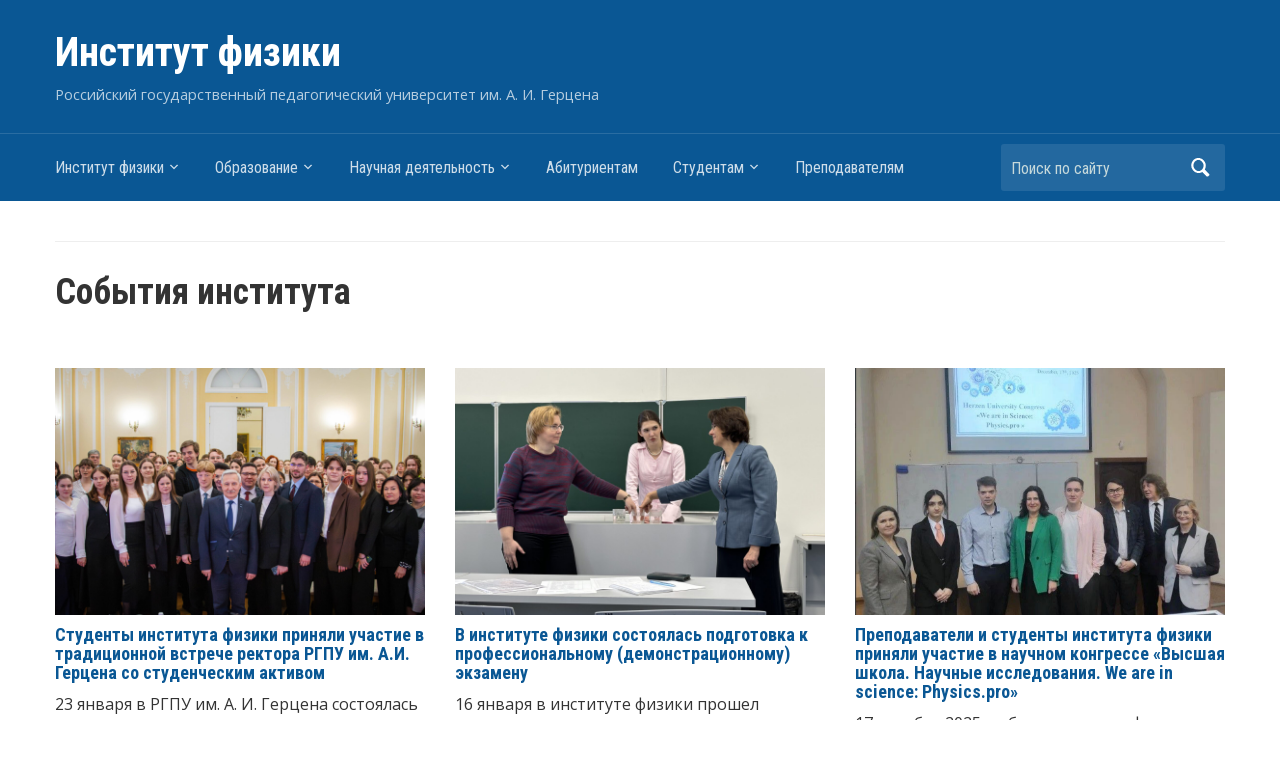

--- FILE ---
content_type: text/html; charset=UTF-8
request_url: https://physics.herzen.spb.ru/
body_size: 16123
content:
<!DOCTYPE html>
<html lang="ru-RU">

<head>
	<meta charset="UTF-8" />
	<meta name="viewport" content="width=device-width, initial-scale=1">

	<link rel="profile" href="http://gmpg.org/xfn/11" />
	<link rel="pingback" href="https://physics.herzen.spb.ru/xmlrpc.php" />

	<title>Институт физики &#8212; Российский государственный педагогический университет им. А. И. Герцена</title>
<meta name='robots' content='max-image-preview:large' />
<link rel='dns-prefetch' href='//fonts.googleapis.com' />
<link rel='dns-prefetch' href='//use.fontawesome.com' />
<link rel='dns-prefetch' href='//s.w.org' />
<link rel="alternate" type="application/rss+xml" title="Институт физики &raquo; Лента" href="https://physics.herzen.spb.ru/feed/" />
<link rel="alternate" type="application/rss+xml" title="Институт физики &raquo; Лента комментариев" href="https://physics.herzen.spb.ru/comments/feed/" />
<script type="text/javascript">
window._wpemojiSettings = {"baseUrl":"https:\/\/s.w.org\/images\/core\/emoji\/13.1.0\/72x72\/","ext":".png","svgUrl":"https:\/\/s.w.org\/images\/core\/emoji\/13.1.0\/svg\/","svgExt":".svg","source":{"concatemoji":"https:\/\/physics.herzen.spb.ru\/wp-includes\/js\/wp-emoji-release.min.js?ver=5.9.12"}};
/*! This file is auto-generated */
!function(e,a,t){var n,r,o,i=a.createElement("canvas"),p=i.getContext&&i.getContext("2d");function s(e,t){var a=String.fromCharCode;p.clearRect(0,0,i.width,i.height),p.fillText(a.apply(this,e),0,0);e=i.toDataURL();return p.clearRect(0,0,i.width,i.height),p.fillText(a.apply(this,t),0,0),e===i.toDataURL()}function c(e){var t=a.createElement("script");t.src=e,t.defer=t.type="text/javascript",a.getElementsByTagName("head")[0].appendChild(t)}for(o=Array("flag","emoji"),t.supports={everything:!0,everythingExceptFlag:!0},r=0;r<o.length;r++)t.supports[o[r]]=function(e){if(!p||!p.fillText)return!1;switch(p.textBaseline="top",p.font="600 32px Arial",e){case"flag":return s([127987,65039,8205,9895,65039],[127987,65039,8203,9895,65039])?!1:!s([55356,56826,55356,56819],[55356,56826,8203,55356,56819])&&!s([55356,57332,56128,56423,56128,56418,56128,56421,56128,56430,56128,56423,56128,56447],[55356,57332,8203,56128,56423,8203,56128,56418,8203,56128,56421,8203,56128,56430,8203,56128,56423,8203,56128,56447]);case"emoji":return!s([10084,65039,8205,55357,56613],[10084,65039,8203,55357,56613])}return!1}(o[r]),t.supports.everything=t.supports.everything&&t.supports[o[r]],"flag"!==o[r]&&(t.supports.everythingExceptFlag=t.supports.everythingExceptFlag&&t.supports[o[r]]);t.supports.everythingExceptFlag=t.supports.everythingExceptFlag&&!t.supports.flag,t.DOMReady=!1,t.readyCallback=function(){t.DOMReady=!0},t.supports.everything||(n=function(){t.readyCallback()},a.addEventListener?(a.addEventListener("DOMContentLoaded",n,!1),e.addEventListener("load",n,!1)):(e.attachEvent("onload",n),a.attachEvent("onreadystatechange",function(){"complete"===a.readyState&&t.readyCallback()})),(n=t.source||{}).concatemoji?c(n.concatemoji):n.wpemoji&&n.twemoji&&(c(n.twemoji),c(n.wpemoji)))}(window,document,window._wpemojiSettings);
</script>
<style type="text/css">
img.wp-smiley,
img.emoji {
	display: inline !important;
	border: none !important;
	box-shadow: none !important;
	height: 1em !important;
	width: 1em !important;
	margin: 0 0.07em !important;
	vertical-align: -0.1em !important;
	background: none !important;
	padding: 0 !important;
}
</style>
	<link rel='stylesheet' id='pt-cv-public-style-css'  href='https://physics.herzen.spb.ru/wp-content/plugins/content-views-query-and-display-post-page/public/assets/css/cv.css?ver=4.2.1' type='text/css' media='all' />
<link rel='stylesheet' id='wp-block-library-css'  href='https://physics.herzen.spb.ru/wp-includes/css/dist/block-library/style.min.css?ver=5.9.12' type='text/css' media='all' />
<link rel='stylesheet' id='wpzoom-social-icons-block-style-css'  href='https://physics.herzen.spb.ru/wp-content/plugins/social-icons-widget-by-wpzoom/block/dist/style-wpzoom-social-icons.css?ver=4.3.4' type='text/css' media='all' />
<style id='pdfemb-pdf-embedder-viewer-style-inline-css' type='text/css'>
.wp-block-pdfemb-pdf-embedder-viewer{max-width:none}

</style>
<style id='global-styles-inline-css' type='text/css'>
body{--wp--preset--color--black: #000000;--wp--preset--color--cyan-bluish-gray: #abb8c3;--wp--preset--color--white: #ffffff;--wp--preset--color--pale-pink: #f78da7;--wp--preset--color--vivid-red: #cf2e2e;--wp--preset--color--luminous-vivid-orange: #ff6900;--wp--preset--color--luminous-vivid-amber: #fcb900;--wp--preset--color--light-green-cyan: #7bdcb5;--wp--preset--color--vivid-green-cyan: #00d084;--wp--preset--color--pale-cyan-blue: #8ed1fc;--wp--preset--color--vivid-cyan-blue: #0693e3;--wp--preset--color--vivid-purple: #9b51e0;--wp--preset--gradient--vivid-cyan-blue-to-vivid-purple: linear-gradient(135deg,rgba(6,147,227,1) 0%,rgb(155,81,224) 100%);--wp--preset--gradient--light-green-cyan-to-vivid-green-cyan: linear-gradient(135deg,rgb(122,220,180) 0%,rgb(0,208,130) 100%);--wp--preset--gradient--luminous-vivid-amber-to-luminous-vivid-orange: linear-gradient(135deg,rgba(252,185,0,1) 0%,rgba(255,105,0,1) 100%);--wp--preset--gradient--luminous-vivid-orange-to-vivid-red: linear-gradient(135deg,rgba(255,105,0,1) 0%,rgb(207,46,46) 100%);--wp--preset--gradient--very-light-gray-to-cyan-bluish-gray: linear-gradient(135deg,rgb(238,238,238) 0%,rgb(169,184,195) 100%);--wp--preset--gradient--cool-to-warm-spectrum: linear-gradient(135deg,rgb(74,234,220) 0%,rgb(151,120,209) 20%,rgb(207,42,186) 40%,rgb(238,44,130) 60%,rgb(251,105,98) 80%,rgb(254,248,76) 100%);--wp--preset--gradient--blush-light-purple: linear-gradient(135deg,rgb(255,206,236) 0%,rgb(152,150,240) 100%);--wp--preset--gradient--blush-bordeaux: linear-gradient(135deg,rgb(254,205,165) 0%,rgb(254,45,45) 50%,rgb(107,0,62) 100%);--wp--preset--gradient--luminous-dusk: linear-gradient(135deg,rgb(255,203,112) 0%,rgb(199,81,192) 50%,rgb(65,88,208) 100%);--wp--preset--gradient--pale-ocean: linear-gradient(135deg,rgb(255,245,203) 0%,rgb(182,227,212) 50%,rgb(51,167,181) 100%);--wp--preset--gradient--electric-grass: linear-gradient(135deg,rgb(202,248,128) 0%,rgb(113,206,126) 100%);--wp--preset--gradient--midnight: linear-gradient(135deg,rgb(2,3,129) 0%,rgb(40,116,252) 100%);--wp--preset--duotone--dark-grayscale: url('#wp-duotone-dark-grayscale');--wp--preset--duotone--grayscale: url('#wp-duotone-grayscale');--wp--preset--duotone--purple-yellow: url('#wp-duotone-purple-yellow');--wp--preset--duotone--blue-red: url('#wp-duotone-blue-red');--wp--preset--duotone--midnight: url('#wp-duotone-midnight');--wp--preset--duotone--magenta-yellow: url('#wp-duotone-magenta-yellow');--wp--preset--duotone--purple-green: url('#wp-duotone-purple-green');--wp--preset--duotone--blue-orange: url('#wp-duotone-blue-orange');--wp--preset--font-size--small: 13px;--wp--preset--font-size--medium: 20px;--wp--preset--font-size--large: 36px;--wp--preset--font-size--x-large: 42px;}.has-black-color{color: var(--wp--preset--color--black) !important;}.has-cyan-bluish-gray-color{color: var(--wp--preset--color--cyan-bluish-gray) !important;}.has-white-color{color: var(--wp--preset--color--white) !important;}.has-pale-pink-color{color: var(--wp--preset--color--pale-pink) !important;}.has-vivid-red-color{color: var(--wp--preset--color--vivid-red) !important;}.has-luminous-vivid-orange-color{color: var(--wp--preset--color--luminous-vivid-orange) !important;}.has-luminous-vivid-amber-color{color: var(--wp--preset--color--luminous-vivid-amber) !important;}.has-light-green-cyan-color{color: var(--wp--preset--color--light-green-cyan) !important;}.has-vivid-green-cyan-color{color: var(--wp--preset--color--vivid-green-cyan) !important;}.has-pale-cyan-blue-color{color: var(--wp--preset--color--pale-cyan-blue) !important;}.has-vivid-cyan-blue-color{color: var(--wp--preset--color--vivid-cyan-blue) !important;}.has-vivid-purple-color{color: var(--wp--preset--color--vivid-purple) !important;}.has-black-background-color{background-color: var(--wp--preset--color--black) !important;}.has-cyan-bluish-gray-background-color{background-color: var(--wp--preset--color--cyan-bluish-gray) !important;}.has-white-background-color{background-color: var(--wp--preset--color--white) !important;}.has-pale-pink-background-color{background-color: var(--wp--preset--color--pale-pink) !important;}.has-vivid-red-background-color{background-color: var(--wp--preset--color--vivid-red) !important;}.has-luminous-vivid-orange-background-color{background-color: var(--wp--preset--color--luminous-vivid-orange) !important;}.has-luminous-vivid-amber-background-color{background-color: var(--wp--preset--color--luminous-vivid-amber) !important;}.has-light-green-cyan-background-color{background-color: var(--wp--preset--color--light-green-cyan) !important;}.has-vivid-green-cyan-background-color{background-color: var(--wp--preset--color--vivid-green-cyan) !important;}.has-pale-cyan-blue-background-color{background-color: var(--wp--preset--color--pale-cyan-blue) !important;}.has-vivid-cyan-blue-background-color{background-color: var(--wp--preset--color--vivid-cyan-blue) !important;}.has-vivid-purple-background-color{background-color: var(--wp--preset--color--vivid-purple) !important;}.has-black-border-color{border-color: var(--wp--preset--color--black) !important;}.has-cyan-bluish-gray-border-color{border-color: var(--wp--preset--color--cyan-bluish-gray) !important;}.has-white-border-color{border-color: var(--wp--preset--color--white) !important;}.has-pale-pink-border-color{border-color: var(--wp--preset--color--pale-pink) !important;}.has-vivid-red-border-color{border-color: var(--wp--preset--color--vivid-red) !important;}.has-luminous-vivid-orange-border-color{border-color: var(--wp--preset--color--luminous-vivid-orange) !important;}.has-luminous-vivid-amber-border-color{border-color: var(--wp--preset--color--luminous-vivid-amber) !important;}.has-light-green-cyan-border-color{border-color: var(--wp--preset--color--light-green-cyan) !important;}.has-vivid-green-cyan-border-color{border-color: var(--wp--preset--color--vivid-green-cyan) !important;}.has-pale-cyan-blue-border-color{border-color: var(--wp--preset--color--pale-cyan-blue) !important;}.has-vivid-cyan-blue-border-color{border-color: var(--wp--preset--color--vivid-cyan-blue) !important;}.has-vivid-purple-border-color{border-color: var(--wp--preset--color--vivid-purple) !important;}.has-vivid-cyan-blue-to-vivid-purple-gradient-background{background: var(--wp--preset--gradient--vivid-cyan-blue-to-vivid-purple) !important;}.has-light-green-cyan-to-vivid-green-cyan-gradient-background{background: var(--wp--preset--gradient--light-green-cyan-to-vivid-green-cyan) !important;}.has-luminous-vivid-amber-to-luminous-vivid-orange-gradient-background{background: var(--wp--preset--gradient--luminous-vivid-amber-to-luminous-vivid-orange) !important;}.has-luminous-vivid-orange-to-vivid-red-gradient-background{background: var(--wp--preset--gradient--luminous-vivid-orange-to-vivid-red) !important;}.has-very-light-gray-to-cyan-bluish-gray-gradient-background{background: var(--wp--preset--gradient--very-light-gray-to-cyan-bluish-gray) !important;}.has-cool-to-warm-spectrum-gradient-background{background: var(--wp--preset--gradient--cool-to-warm-spectrum) !important;}.has-blush-light-purple-gradient-background{background: var(--wp--preset--gradient--blush-light-purple) !important;}.has-blush-bordeaux-gradient-background{background: var(--wp--preset--gradient--blush-bordeaux) !important;}.has-luminous-dusk-gradient-background{background: var(--wp--preset--gradient--luminous-dusk) !important;}.has-pale-ocean-gradient-background{background: var(--wp--preset--gradient--pale-ocean) !important;}.has-electric-grass-gradient-background{background: var(--wp--preset--gradient--electric-grass) !important;}.has-midnight-gradient-background{background: var(--wp--preset--gradient--midnight) !important;}.has-small-font-size{font-size: var(--wp--preset--font-size--small) !important;}.has-medium-font-size{font-size: var(--wp--preset--font-size--medium) !important;}.has-large-font-size{font-size: var(--wp--preset--font-size--large) !important;}.has-x-large-font-size{font-size: var(--wp--preset--font-size--x-large) !important;}
</style>
<link rel='stylesheet' id='fancybox-for-wp-css'  href='https://physics.herzen.spb.ru/wp-content/plugins/fancybox-for-wordpress/assets/css/fancybox.css?ver=1.3.4' type='text/css' media='all' />
<link rel='stylesheet' id='academica-style-css'  href='https://physics.herzen.spb.ru/wp-content/themes/academica/style.css?ver=5.9.12' type='text/css' media='all' />
<link rel='stylesheet' id='academica-style-mobile-css'  href='https://physics.herzen.spb.ru/wp-content/themes/academica/media-queries.css?ver=1.0' type='text/css' media='all' />
<link rel='stylesheet' id='academica-google-font-default-css'  href='//fonts.googleapis.com/css?family=Open+Sans%3A400%2C700%7CRoboto+Condensed%3A400%2C700&#038;subset=latin%2Ccyrillic-ext%2Cgreek-ext&#038;display=swap&#038;ver=5.9.12' type='text/css' media='all' />
<link rel='stylesheet' id='dashicons-css'  href='https://physics.herzen.spb.ru/wp-includes/css/dashicons.min.css?ver=5.9.12' type='text/css' media='all' />
<link rel='stylesheet' id='wpzoom-social-icons-socicon-css'  href='https://physics.herzen.spb.ru/wp-content/plugins/social-icons-widget-by-wpzoom/assets/css/wpzoom-socicon.css?ver=1732995341' type='text/css' media='all' />
<link rel='stylesheet' id='wpzoom-social-icons-genericons-css'  href='https://physics.herzen.spb.ru/wp-content/plugins/social-icons-widget-by-wpzoom/assets/css/genericons.css?ver=1732995341' type='text/css' media='all' />
<link rel='stylesheet' id='wpzoom-social-icons-academicons-css'  href='https://physics.herzen.spb.ru/wp-content/plugins/social-icons-widget-by-wpzoom/assets/css/academicons.min.css?ver=1732995341' type='text/css' media='all' />
<link rel='stylesheet' id='wpzoom-social-icons-font-awesome-3-css'  href='https://physics.herzen.spb.ru/wp-content/plugins/social-icons-widget-by-wpzoom/assets/css/font-awesome-3.min.css?ver=1732995341' type='text/css' media='all' />
<link rel='stylesheet' id='wpzoom-social-icons-styles-css'  href='https://physics.herzen.spb.ru/wp-content/plugins/social-icons-widget-by-wpzoom/assets/css/wpzoom-social-icons-styles.css?ver=1732995341' type='text/css' media='all' />
<link rel='stylesheet' id='bfa-font-awesome-css'  href='https://use.fontawesome.com/releases/v5.15.4/css/all.css?ver=2.0.3' type='text/css' media='all' />
<link rel='stylesheet' id='bfa-font-awesome-v4-shim-css'  href='https://use.fontawesome.com/releases/v5.15.4/css/v4-shims.css?ver=2.0.3' type='text/css' media='all' />
<style id='bfa-font-awesome-v4-shim-inline-css' type='text/css'>

			@font-face {
				font-family: 'FontAwesome';
				src: url('https://use.fontawesome.com/releases/v5.15.4/webfonts/fa-brands-400.eot'),
				url('https://use.fontawesome.com/releases/v5.15.4/webfonts/fa-brands-400.eot?#iefix') format('embedded-opentype'),
				url('https://use.fontawesome.com/releases/v5.15.4/webfonts/fa-brands-400.woff2') format('woff2'),
				url('https://use.fontawesome.com/releases/v5.15.4/webfonts/fa-brands-400.woff') format('woff'),
				url('https://use.fontawesome.com/releases/v5.15.4/webfonts/fa-brands-400.ttf') format('truetype'),
				url('https://use.fontawesome.com/releases/v5.15.4/webfonts/fa-brands-400.svg#fontawesome') format('svg');
			}

			@font-face {
				font-family: 'FontAwesome';
				src: url('https://use.fontawesome.com/releases/v5.15.4/webfonts/fa-solid-900.eot'),
				url('https://use.fontawesome.com/releases/v5.15.4/webfonts/fa-solid-900.eot?#iefix') format('embedded-opentype'),
				url('https://use.fontawesome.com/releases/v5.15.4/webfonts/fa-solid-900.woff2') format('woff2'),
				url('https://use.fontawesome.com/releases/v5.15.4/webfonts/fa-solid-900.woff') format('woff'),
				url('https://use.fontawesome.com/releases/v5.15.4/webfonts/fa-solid-900.ttf') format('truetype'),
				url('https://use.fontawesome.com/releases/v5.15.4/webfonts/fa-solid-900.svg#fontawesome') format('svg');
			}

			@font-face {
				font-family: 'FontAwesome';
				src: url('https://use.fontawesome.com/releases/v5.15.4/webfonts/fa-regular-400.eot'),
				url('https://use.fontawesome.com/releases/v5.15.4/webfonts/fa-regular-400.eot?#iefix') format('embedded-opentype'),
				url('https://use.fontawesome.com/releases/v5.15.4/webfonts/fa-regular-400.woff2') format('woff2'),
				url('https://use.fontawesome.com/releases/v5.15.4/webfonts/fa-regular-400.woff') format('woff'),
				url('https://use.fontawesome.com/releases/v5.15.4/webfonts/fa-regular-400.ttf') format('truetype'),
				url('https://use.fontawesome.com/releases/v5.15.4/webfonts/fa-regular-400.svg#fontawesome') format('svg');
				unicode-range: U+F004-F005,U+F007,U+F017,U+F022,U+F024,U+F02E,U+F03E,U+F044,U+F057-F059,U+F06E,U+F070,U+F075,U+F07B-F07C,U+F080,U+F086,U+F089,U+F094,U+F09D,U+F0A0,U+F0A4-F0A7,U+F0C5,U+F0C7-F0C8,U+F0E0,U+F0EB,U+F0F3,U+F0F8,U+F0FE,U+F111,U+F118-F11A,U+F11C,U+F133,U+F144,U+F146,U+F14A,U+F14D-F14E,U+F150-F152,U+F15B-F15C,U+F164-F165,U+F185-F186,U+F191-F192,U+F1AD,U+F1C1-F1C9,U+F1CD,U+F1D8,U+F1E3,U+F1EA,U+F1F6,U+F1F9,U+F20A,U+F247-F249,U+F24D,U+F254-F25B,U+F25D,U+F267,U+F271-F274,U+F279,U+F28B,U+F28D,U+F2B5-F2B6,U+F2B9,U+F2BB,U+F2BD,U+F2C1-F2C2,U+F2D0,U+F2D2,U+F2DC,U+F2ED,U+F328,U+F358-F35B,U+F3A5,U+F3D1,U+F410,U+F4AD;
			}
		
</style>
<link rel='preload' as='font'  id='wpzoom-social-icons-font-academicons-woff2-css'  href='https://physics.herzen.spb.ru/wp-content/plugins/social-icons-widget-by-wpzoom/assets/font/academicons.woff2?v=1.9.2'  type='font/woff2' crossorigin />
<link rel='preload' as='font'  id='wpzoom-social-icons-font-fontawesome-3-woff2-css'  href='https://physics.herzen.spb.ru/wp-content/plugins/social-icons-widget-by-wpzoom/assets/font/fontawesome-webfont.woff2?v=4.7.0'  type='font/woff2' crossorigin />
<link rel='preload' as='font'  id='wpzoom-social-icons-font-genericons-woff-css'  href='https://physics.herzen.spb.ru/wp-content/plugins/social-icons-widget-by-wpzoom/assets/font/Genericons.woff'  type='font/woff' crossorigin />
<link rel='preload' as='font'  id='wpzoom-social-icons-font-socicon-woff2-css'  href='https://physics.herzen.spb.ru/wp-content/plugins/social-icons-widget-by-wpzoom/assets/font/socicon.woff2?v=4.3.4'  type='font/woff2' crossorigin />
<script type='text/javascript' src='https://physics.herzen.spb.ru/wp-includes/js/jquery/jquery.min.js?ver=3.6.0' id='jquery-core-js'></script>
<script type='text/javascript' src='https://physics.herzen.spb.ru/wp-includes/js/jquery/jquery-migrate.min.js?ver=3.3.2' id='jquery-migrate-js'></script>
<script type='text/javascript' src='https://physics.herzen.spb.ru/wp-content/plugins/fancybox-for-wordpress/assets/js/purify.min.js?ver=1.3.4' id='purify-js'></script>
<script type='text/javascript' src='https://physics.herzen.spb.ru/wp-content/plugins/fancybox-for-wordpress/assets/js/jquery.fancybox.js?ver=1.3.4' id='fancybox-for-wp-js'></script>
<link rel="https://api.w.org/" href="https://physics.herzen.spb.ru/wp-json/" /><link rel="alternate" type="application/json" href="https://physics.herzen.spb.ru/wp-json/wp/v2/pages/51" /><link rel="EditURI" type="application/rsd+xml" title="RSD" href="https://physics.herzen.spb.ru/xmlrpc.php?rsd" />
<link rel="wlwmanifest" type="application/wlwmanifest+xml" href="https://physics.herzen.spb.ru/wp-includes/wlwmanifest.xml" /> 
<meta name="generator" content="WordPress 5.9.12" />
<link rel="canonical" href="https://physics.herzen.spb.ru/" />
<link rel='shortlink' href='https://physics.herzen.spb.ru/' />
<link rel="alternate" type="application/json+oembed" href="https://physics.herzen.spb.ru/wp-json/oembed/1.0/embed?url=https%3A%2F%2Fphysics.herzen.spb.ru%2F" />
<link rel="alternate" type="text/xml+oembed" href="https://physics.herzen.spb.ru/wp-json/oembed/1.0/embed?url=https%3A%2F%2Fphysics.herzen.spb.ru%2F&#038;format=xml" />

<!-- Fancybox for WordPress v3.3.7 -->
<style type="text/css">
	.fancybox-slide--image .fancybox-content{background-color: #FFFFFF}div.fancybox-caption{display:none !important;}
	
	img.fancybox-image{border-width:10px;border-color:#FFFFFF;border-style:solid;}
	div.fancybox-bg{background-color:rgba(102,102,102,0.3);opacity:1 !important;}div.fancybox-content{border-color:#FFFFFF}
	div#fancybox-title{background-color:#FFFFFF}
	div.fancybox-content{background-color:#FFFFFF}
	div#fancybox-title-inside{color:#333333}
	
	
	
	div.fancybox-caption p.caption-title{display:inline-block}
	div.fancybox-caption p.caption-title{font-size:14px}
	div.fancybox-caption p.caption-title{color:#333333}
	div.fancybox-caption {color:#333333}div.fancybox-caption p.caption-title {background:#fff; width:auto;padding:10px 30px;}div.fancybox-content p.caption-title{color:#333333;margin: 0;padding: 5px 0;}body.fancybox-active .fancybox-container .fancybox-stage .fancybox-content .fancybox-close-small{display:block;}
</style><script type="text/javascript">
	jQuery(function () {

		var mobileOnly = false;
		
		if (mobileOnly) {
			return;
		}

		jQuery.fn.getTitle = function () { // Copy the title of every IMG tag and add it to its parent A so that fancybox can show titles
			var arr = jQuery("a[data-fancybox]");jQuery.each(arr, function() {var title = jQuery(this).children("img").attr("title") || '';var figCaptionHtml = jQuery(this).next("figcaption").html() || '';var processedCaption = figCaptionHtml;if (figCaptionHtml.length && typeof DOMPurify === 'function') {processedCaption = DOMPurify.sanitize(figCaptionHtml, {USE_PROFILES: {html: true}});} else if (figCaptionHtml.length) {processedCaption = jQuery("<div>").text(figCaptionHtml).html();}var newTitle = title;if (processedCaption.length) {newTitle = title.length ? title + " " + processedCaption : processedCaption;}if (newTitle.length) {jQuery(this).attr("title", newTitle);}});		}

		// Supported file extensions

				var thumbnails = jQuery("a:has(img)").not(".nolightbox").not('.envira-gallery-link').not('.ngg-simplelightbox').filter(function () {
			return /\.(jpe?g|png|gif|mp4|webp|bmp|pdf)(\?[^/]*)*$/i.test(jQuery(this).attr('href'))
		});
		

		// Add data-type iframe for links that are not images or videos.
		var iframeLinks = jQuery('.fancyboxforwp').filter(function () {
			return !/\.(jpe?g|png|gif|mp4|webp|bmp|pdf)(\?[^/]*)*$/i.test(jQuery(this).attr('href'))
		}).filter(function () {
			return !/vimeo|youtube/i.test(jQuery(this).attr('href'))
		});
		iframeLinks.attr({"data-type": "iframe"}).getTitle();

				// Gallery All
		thumbnails.addClass("fancyboxforwp").attr("data-fancybox", "gallery").getTitle();
		iframeLinks.attr({"data-fancybox": "gallery"}).getTitle();

		// Gallery type NONE
		
		// Call fancybox and apply it on any link with a rel atribute that starts with "fancybox", with the options set on the admin panel
		jQuery("a.fancyboxforwp").fancyboxforwp({
			loop: false,
			smallBtn: true,
			zoomOpacity: "auto",
			animationEffect: "fade",
			animationDuration: 500,
			transitionEffect: "fade",
			transitionDuration: "300",
			overlayShow: true,
			overlayOpacity: "0.3",
			titleShow: true,
			titlePosition: "inside",
			keyboard: true,
			showCloseButton: true,
			arrows: true,
			clickContent:false,
			clickSlide: "close",
			mobile: {
				clickContent: function (current, event) {
					return current.type === "image" ? "toggleControls" : false;
				},
				clickSlide: function (current, event) {
					return current.type === "image" ? "close" : "close";
				},
			},
			wheel: false,
			toolbar: true,
			preventCaptionOverlap: true,
			onInit: function() { },			onDeactivate
	: function() { },		beforeClose: function() { },			afterShow: function(instance) { jQuery( ".fancybox-image" ).on("click", function( ){ ( instance.isScaledDown() ) ? instance.scaleToActual() : instance.scaleToFit() }) },				afterClose: function() { },					caption : function( instance, item ) {var title = "";if("undefined" != typeof jQuery(this).context ){var title = jQuery(this).context.title;} else { var title = ("undefined" != typeof jQuery(this).attr("title")) ? jQuery(this).attr("title") : false;}var caption = jQuery(this).data('caption') || '';if ( item.type === 'image' && title.length ) {caption = (caption.length ? caption + '<br />' : '') + '<p class="caption-title">'+jQuery("<div>").text(title).html()+'</p>' ;}if (typeof DOMPurify === "function" && caption.length) { return DOMPurify.sanitize(caption, {USE_PROFILES: {html: true}}); } else { return jQuery("<div>").text(caption).html(); }},
		afterLoad : function( instance, current ) {var captionContent = current.opts.caption || '';var sanitizedCaptionString = '';if (typeof DOMPurify === 'function' && captionContent.length) {sanitizedCaptionString = DOMPurify.sanitize(captionContent, {USE_PROFILES: {html: true}});} else if (captionContent.length) { sanitizedCaptionString = jQuery("<div>").text(captionContent).html();}if (sanitizedCaptionString.length) { current.$content.append(jQuery('<div class=\"fancybox-custom-caption inside-caption\" style=\" position: absolute;left:0;right:0;color:#000;margin:0 auto;bottom:0;text-align:center;background-color:#FFFFFF \"></div>').html(sanitizedCaptionString)); }},
			})
		;

			})
</script>
<!-- END Fancybox for WordPress -->
<!-- Analytics by WP Statistics v14.11.4 - https://wp-statistics.com -->
<link rel="icon" href="https://physics.herzen.spb.ru/wp-content/uploads/2022/02/cropped-logo_herzen_favicon-32x32.jpg" sizes="32x32" />
<link rel="icon" href="https://physics.herzen.spb.ru/wp-content/uploads/2022/02/cropped-logo_herzen_favicon-192x192.jpg" sizes="192x192" />
<link rel="apple-touch-icon" href="https://physics.herzen.spb.ru/wp-content/uploads/2022/02/cropped-logo_herzen_favicon-180x180.jpg" />
<meta name="msapplication-TileImage" content="https://physics.herzen.spb.ru/wp-content/uploads/2022/02/cropped-logo_herzen_favicon-270x270.jpg" />
		<style type="text/css" id="wp-custom-css">
			/*
@font-face {
    font-family: 'Roboto Condensed';
    font-style: normal;
    font-weight: 400;
    src: local('Roboto Condensed'),
			url(https://physics.herzen.spb.ru/wp-content/fonts/roboto-condenced.ttf) format('truetype');
}

@font-face {
  font-family: 'Roboto Condensed';
  font-style: normal;
  font-weight: 700;
  src: local('Roboto Condensed Bold'), url(https://physics.herzen.spb.ru/wp-content/fonts/roboto-condenced-bold.ttf) format('truetype');
}
*/
table { 
    width: 100%; 
    border: 1px solid lightgray; 
	  border-collapse: collapse;   }
th { 
    text-align: left; 
    background: #eee;
    padding: 5px; 
	  border: 1px solid lightgray;
	 font-family: "Roboto Condensed", sans-serif;
   }
td { 
    padding: 5px;
	  border: 1px solid lightgray; 
   }
.navi_block {
	  float: left;
	  padding:10px;
	  width:100%;
	  height:100%;
    border: 2px solid #eee;
	  border-radius: 5px;
	  /*color:#333;*/
	  font-family:'Roboto Condensed', sans-serif;
	  transition: 0.3s linear;
} 
.navi_block:hover {
    border: 2px solid #eee;
	  border-radius: 5px;
	  background: #fafafa;
	  /* color:#333; */
}
.navi_block_text {
	  color:#333;	  
}
.sb_block {
	  padding:10px;
	  width:100%;
	  height:100%;
    border: 1px solid #eee;
	  border-radius: 3px;	
	  background: #eee;
} 
.su_spoiler_title{
	font-family:'Roboto Condensed',sans-serif;
	font-size:18pt;
}
.pt-cv-wrapper .btn{
	display:none;
}		</style>
		
</head>

<body class="home page-template page-template-template-full-width page-template-template-full-width-php page page-id-51 column-double">

    <svg xmlns="http://www.w3.org/2000/svg" viewBox="0 0 0 0" width="0" height="0" focusable="false" role="none" style="visibility: hidden; position: absolute; left: -9999px; overflow: hidden;" ><defs><filter id="wp-duotone-dark-grayscale"><feColorMatrix color-interpolation-filters="sRGB" type="matrix" values=" .299 .587 .114 0 0 .299 .587 .114 0 0 .299 .587 .114 0 0 .299 .587 .114 0 0 " /><feComponentTransfer color-interpolation-filters="sRGB" ><feFuncR type="table" tableValues="0 0.49803921568627" /><feFuncG type="table" tableValues="0 0.49803921568627" /><feFuncB type="table" tableValues="0 0.49803921568627" /><feFuncA type="table" tableValues="1 1" /></feComponentTransfer><feComposite in2="SourceGraphic" operator="in" /></filter></defs></svg><svg xmlns="http://www.w3.org/2000/svg" viewBox="0 0 0 0" width="0" height="0" focusable="false" role="none" style="visibility: hidden; position: absolute; left: -9999px; overflow: hidden;" ><defs><filter id="wp-duotone-grayscale"><feColorMatrix color-interpolation-filters="sRGB" type="matrix" values=" .299 .587 .114 0 0 .299 .587 .114 0 0 .299 .587 .114 0 0 .299 .587 .114 0 0 " /><feComponentTransfer color-interpolation-filters="sRGB" ><feFuncR type="table" tableValues="0 1" /><feFuncG type="table" tableValues="0 1" /><feFuncB type="table" tableValues="0 1" /><feFuncA type="table" tableValues="1 1" /></feComponentTransfer><feComposite in2="SourceGraphic" operator="in" /></filter></defs></svg><svg xmlns="http://www.w3.org/2000/svg" viewBox="0 0 0 0" width="0" height="0" focusable="false" role="none" style="visibility: hidden; position: absolute; left: -9999px; overflow: hidden;" ><defs><filter id="wp-duotone-purple-yellow"><feColorMatrix color-interpolation-filters="sRGB" type="matrix" values=" .299 .587 .114 0 0 .299 .587 .114 0 0 .299 .587 .114 0 0 .299 .587 .114 0 0 " /><feComponentTransfer color-interpolation-filters="sRGB" ><feFuncR type="table" tableValues="0.54901960784314 0.98823529411765" /><feFuncG type="table" tableValues="0 1" /><feFuncB type="table" tableValues="0.71764705882353 0.25490196078431" /><feFuncA type="table" tableValues="1 1" /></feComponentTransfer><feComposite in2="SourceGraphic" operator="in" /></filter></defs></svg><svg xmlns="http://www.w3.org/2000/svg" viewBox="0 0 0 0" width="0" height="0" focusable="false" role="none" style="visibility: hidden; position: absolute; left: -9999px; overflow: hidden;" ><defs><filter id="wp-duotone-blue-red"><feColorMatrix color-interpolation-filters="sRGB" type="matrix" values=" .299 .587 .114 0 0 .299 .587 .114 0 0 .299 .587 .114 0 0 .299 .587 .114 0 0 " /><feComponentTransfer color-interpolation-filters="sRGB" ><feFuncR type="table" tableValues="0 1" /><feFuncG type="table" tableValues="0 0.27843137254902" /><feFuncB type="table" tableValues="0.5921568627451 0.27843137254902" /><feFuncA type="table" tableValues="1 1" /></feComponentTransfer><feComposite in2="SourceGraphic" operator="in" /></filter></defs></svg><svg xmlns="http://www.w3.org/2000/svg" viewBox="0 0 0 0" width="0" height="0" focusable="false" role="none" style="visibility: hidden; position: absolute; left: -9999px; overflow: hidden;" ><defs><filter id="wp-duotone-midnight"><feColorMatrix color-interpolation-filters="sRGB" type="matrix" values=" .299 .587 .114 0 0 .299 .587 .114 0 0 .299 .587 .114 0 0 .299 .587 .114 0 0 " /><feComponentTransfer color-interpolation-filters="sRGB" ><feFuncR type="table" tableValues="0 0" /><feFuncG type="table" tableValues="0 0.64705882352941" /><feFuncB type="table" tableValues="0 1" /><feFuncA type="table" tableValues="1 1" /></feComponentTransfer><feComposite in2="SourceGraphic" operator="in" /></filter></defs></svg><svg xmlns="http://www.w3.org/2000/svg" viewBox="0 0 0 0" width="0" height="0" focusable="false" role="none" style="visibility: hidden; position: absolute; left: -9999px; overflow: hidden;" ><defs><filter id="wp-duotone-magenta-yellow"><feColorMatrix color-interpolation-filters="sRGB" type="matrix" values=" .299 .587 .114 0 0 .299 .587 .114 0 0 .299 .587 .114 0 0 .299 .587 .114 0 0 " /><feComponentTransfer color-interpolation-filters="sRGB" ><feFuncR type="table" tableValues="0.78039215686275 1" /><feFuncG type="table" tableValues="0 0.94901960784314" /><feFuncB type="table" tableValues="0.35294117647059 0.47058823529412" /><feFuncA type="table" tableValues="1 1" /></feComponentTransfer><feComposite in2="SourceGraphic" operator="in" /></filter></defs></svg><svg xmlns="http://www.w3.org/2000/svg" viewBox="0 0 0 0" width="0" height="0" focusable="false" role="none" style="visibility: hidden; position: absolute; left: -9999px; overflow: hidden;" ><defs><filter id="wp-duotone-purple-green"><feColorMatrix color-interpolation-filters="sRGB" type="matrix" values=" .299 .587 .114 0 0 .299 .587 .114 0 0 .299 .587 .114 0 0 .299 .587 .114 0 0 " /><feComponentTransfer color-interpolation-filters="sRGB" ><feFuncR type="table" tableValues="0.65098039215686 0.40392156862745" /><feFuncG type="table" tableValues="0 1" /><feFuncB type="table" tableValues="0.44705882352941 0.4" /><feFuncA type="table" tableValues="1 1" /></feComponentTransfer><feComposite in2="SourceGraphic" operator="in" /></filter></defs></svg><svg xmlns="http://www.w3.org/2000/svg" viewBox="0 0 0 0" width="0" height="0" focusable="false" role="none" style="visibility: hidden; position: absolute; left: -9999px; overflow: hidden;" ><defs><filter id="wp-duotone-blue-orange"><feColorMatrix color-interpolation-filters="sRGB" type="matrix" values=" .299 .587 .114 0 0 .299 .587 .114 0 0 .299 .587 .114 0 0 .299 .587 .114 0 0 " /><feComponentTransfer color-interpolation-filters="sRGB" ><feFuncR type="table" tableValues="0.098039215686275 1" /><feFuncG type="table" tableValues="0 0.66274509803922" /><feFuncB type="table" tableValues="0.84705882352941 0.41960784313725" /><feFuncA type="table" tableValues="1 1" /></feComponentTransfer><feComposite in2="SourceGraphic" operator="in" /></filter></defs></svg>
	
	<div id="header" class="clearfix" >

		
			<div class="inner-wrap">

				<div id="logo" class="logo-left">
					 <h1 id="site-title"> 
						<a href="https://physics.herzen.spb.ru" title="Институт физики - Российский государственный педагогический университет им. А. И. Герцена" rel="home">

							Институт физики
						</a>

					 </h1> 
					<p id="site-description">Российский государственный педагогический университет им. А. И. Герцена</p>
				</div><!-- end #logo -->

			</div><!-- end .inner-wrap -->

			<div id="main-nav">

				<div class="inner-wrap">

					<nav class="main-navbar" role="navigation">

	                    <div class="navbar-header">
	                        
	                           <a class="navbar-toggle" href="#menu-main-slide">
	                               <span class="icon-bar"></span>
	                               <span class="icon-bar"></span>
	                               <span class="icon-bar"></span>
	                           </a>


	                           <div id="menu-main-slide" class="menu-mainmenu-container"><ul id="menu-mainmenu" class="menu"><li id="menu-item-66" class="menu-item menu-item-type-post_type menu-item-object-page menu-item-has-children menu-item-66"><a href="https://physics.herzen.spb.ru/institute/">Институт физики</a>
<ul class="sub-menu">
	<li id="menu-item-85" class="menu-item menu-item-type-post_type menu-item-object-page menu-item-85"><a href="https://physics.herzen.spb.ru/institute/administration/">Руководство института</a></li>
	<li id="menu-item-7621" class="menu-item menu-item-type-post_type menu-item-object-page menu-item-has-children menu-item-7621"><a href="https://physics.herzen.spb.ru/institute/departments/">Кафедры</a>
	<ul class="sub-menu">
		<li id="menu-item-8597" class="menu-item menu-item-type-custom menu-item-object-custom menu-item-8597"><a href="https://herzen.spb.ru/about/struct-uni/inst/i-phy/kafedry/obshchey-i-eksperimentalnoy-fiziki/">Кафедра общей и экспериментальной физики</a></li>
		<li id="menu-item-8598" class="menu-item menu-item-type-custom menu-item-object-custom menu-item-8598"><a href="https://herzen.spb.ru/about/struct-uni/inst/i-phy/kafedry/teoreticheskoy-fiziki-i-astronomii/">Кафедра теоретической физики и астрономии</a></li>
		<li id="menu-item-8599" class="menu-item menu-item-type-custom menu-item-object-custom menu-item-8599"><a href="https://herzen.spb.ru/about/struct-uni/inst/i-phy/kafedry/fizicheskoy-elektroniki/">Кафедра физической электроники</a></li>
		<li id="menu-item-8600" class="menu-item menu-item-type-custom menu-item-object-custom menu-item-8600"><a href="https://herzen.spb.ru/about/struct-uni/inst/i-phy/kafedry/metodiki-obucheniya-fizike/">Кафедра методики обучения физике</a></li>
	</ul>
</li>
	<li id="menu-item-107" class="menu-item menu-item-type-post_type menu-item-object-page menu-item-107"><a href="https://physics.herzen.spb.ru/institute/council/">Ученый совет института</a></li>
	<li id="menu-item-7937" class="menu-item menu-item-type-post_type menu-item-object-page menu-item-7937"><a href="https://physics.herzen.spb.ru/institute/equipment/">Материально-техническое оснащение</a></li>
	<li id="menu-item-7968" class="menu-item menu-item-type-post_type menu-item-object-page menu-item-7968"><a href="https://physics.herzen.spb.ru/institute/alumni/">Выпускники института</a></li>
	<li id="menu-item-151" class="menu-item menu-item-type-post_type menu-item-object-page menu-item-151"><a href="https://physics.herzen.spb.ru/institute/history/">История института</a></li>
</ul>
</li>
<li id="menu-item-1807" class="menu-item menu-item-type-post_type menu-item-object-page menu-item-has-children menu-item-1807"><a href="https://physics.herzen.spb.ru/education/">Образование</a>
<ul class="sub-menu">
	<li id="menu-item-9180" class="menu-item menu-item-type-post_type menu-item-object-page menu-item-9180"><a href="https://physics.herzen.spb.ru/education/bachelor/">Бакалавриат</a></li>
	<li id="menu-item-6679" class="menu-item menu-item-type-post_type menu-item-object-page menu-item-6679"><a href="https://physics.herzen.spb.ru/education/master/">Магистратура</a></li>
	<li id="menu-item-6727" class="menu-item menu-item-type-post_type menu-item-object-page menu-item-6727"><a href="https://physics.herzen.spb.ru/education/teachers-traning/">Образовательные программы для учителей</a></li>
	<li id="menu-item-6677" class="menu-item menu-item-type-post_type menu-item-object-page menu-item-6677"><a href="https://physics.herzen.spb.ru/education/for_schools/">Образовательные проекты для учащихся школ</a></li>
</ul>
</li>
<li id="menu-item-7303" class="menu-item menu-item-type-post_type menu-item-object-page menu-item-has-children menu-item-7303"><a href="https://physics.herzen.spb.ru/science/">Научная деятельность</a>
<ul class="sub-menu">
	<li id="menu-item-10772" class="menu-item menu-item-type-custom menu-item-object-custom menu-item-10772"><a href="https://herzen.spb.ru/about/struct-uni/sci-inst/nauchno-issledovatelskiy-institut-fizicheskih-issledovanij/">Научно-исследовательский институт физических исследований</a></li>
	<li id="menu-item-7324" class="menu-item menu-item-type-post_type menu-item-object-page menu-item-7324"><a href="https://physics.herzen.spb.ru/science/schools/">Научные школы</a></li>
	<li id="menu-item-7305" class="menu-item menu-item-type-post_type menu-item-object-page menu-item-7305"><a href="https://physics.herzen.spb.ru/science/conferences/">Научные конференции</a></li>
	<li id="menu-item-7304" class="menu-item menu-item-type-post_type menu-item-object-page menu-item-7304"><a href="https://physics.herzen.spb.ru/science/seminars/">Научные семинары</a></li>
	<li id="menu-item-8919" class="menu-item menu-item-type-post_type menu-item-object-page menu-item-8919"><a href="https://physics.herzen.spb.ru/science/journals/">Научные журналы</a></li>
</ul>
</li>
<li id="menu-item-119" class="menu-item menu-item-type-post_type menu-item-object-page menu-item-119"><a href="https://physics.herzen.spb.ru/abiturients/">Абитуриентам</a></li>
<li id="menu-item-7570" class="menu-item menu-item-type-custom menu-item-object-custom menu-item-has-children menu-item-7570"><a href="/students/">Студентам</a>
<ul class="sub-menu">
	<li id="menu-item-6644" class="menu-item menu-item-type-custom menu-item-object-custom menu-item-6644"><a href="https://guide.herzen.spb.ru/login">Личный кабинет</a></li>
	<li id="menu-item-6643" class="menu-item menu-item-type-custom menu-item-object-custom menu-item-6643"><a href="https://guide.herzen.spb.ru/schedule">Расписание занятий</a></li>
	<li id="menu-item-6645" class="menu-item menu-item-type-custom menu-item-object-custom menu-item-6645"><a href="http://moodle.herzen.spb.ru/">ЦДПО moodle</a></li>
	<li id="menu-item-6684" class="menu-item menu-item-type-custom menu-item-object-custom menu-item-6684"><a href="https://lib.herzen.spb.ru/">Библиотека</a></li>
	<li id="menu-item-5125" class="menu-item menu-item-type-post_type menu-item-object-page menu-item-5125"><a href="https://physics.herzen.spb.ru/students/studsovet/">Студенческий совет</a></li>
	<li id="menu-item-6946" class="menu-item menu-item-type-post_type menu-item-object-page menu-item-6946"><a href="https://physics.herzen.spb.ru/students/gia/">Государственная итоговая аттестация</a></li>
</ul>
</li>
<li id="menu-item-848" class="menu-item menu-item-type-post_type menu-item-object-page menu-item-848"><a href="https://physics.herzen.spb.ru/staff/">Преподавателям</a></li>
</ul></div>
	                    </div>


	                    <div id="navbar-main">

	                        <div class="menu-mainmenu-container"><ul id="menu-mainmenu-1" class="nav navbar-nav dropdown sf-menu"><li class="menu-item menu-item-type-post_type menu-item-object-page menu-item-has-children menu-item-66"><a href="https://physics.herzen.spb.ru/institute/">Институт физики</a>
<ul class="sub-menu">
	<li class="menu-item menu-item-type-post_type menu-item-object-page menu-item-85"><a href="https://physics.herzen.spb.ru/institute/administration/">Руководство института</a></li>
	<li class="menu-item menu-item-type-post_type menu-item-object-page menu-item-has-children menu-item-7621"><a href="https://physics.herzen.spb.ru/institute/departments/">Кафедры</a>
	<ul class="sub-menu">
		<li class="menu-item menu-item-type-custom menu-item-object-custom menu-item-8597"><a href="https://herzen.spb.ru/about/struct-uni/inst/i-phy/kafedry/obshchey-i-eksperimentalnoy-fiziki/">Кафедра общей и экспериментальной физики</a></li>
		<li class="menu-item menu-item-type-custom menu-item-object-custom menu-item-8598"><a href="https://herzen.spb.ru/about/struct-uni/inst/i-phy/kafedry/teoreticheskoy-fiziki-i-astronomii/">Кафедра теоретической физики и астрономии</a></li>
		<li class="menu-item menu-item-type-custom menu-item-object-custom menu-item-8599"><a href="https://herzen.spb.ru/about/struct-uni/inst/i-phy/kafedry/fizicheskoy-elektroniki/">Кафедра физической электроники</a></li>
		<li class="menu-item menu-item-type-custom menu-item-object-custom menu-item-8600"><a href="https://herzen.spb.ru/about/struct-uni/inst/i-phy/kafedry/metodiki-obucheniya-fizike/">Кафедра методики обучения физике</a></li>
	</ul>
</li>
	<li class="menu-item menu-item-type-post_type menu-item-object-page menu-item-107"><a href="https://physics.herzen.spb.ru/institute/council/">Ученый совет института</a></li>
	<li class="menu-item menu-item-type-post_type menu-item-object-page menu-item-7937"><a href="https://physics.herzen.spb.ru/institute/equipment/">Материально-техническое оснащение</a></li>
	<li class="menu-item menu-item-type-post_type menu-item-object-page menu-item-7968"><a href="https://physics.herzen.spb.ru/institute/alumni/">Выпускники института</a></li>
	<li class="menu-item menu-item-type-post_type menu-item-object-page menu-item-151"><a href="https://physics.herzen.spb.ru/institute/history/">История института</a></li>
</ul>
</li>
<li class="menu-item menu-item-type-post_type menu-item-object-page menu-item-has-children menu-item-1807"><a href="https://physics.herzen.spb.ru/education/">Образование</a>
<ul class="sub-menu">
	<li class="menu-item menu-item-type-post_type menu-item-object-page menu-item-9180"><a href="https://physics.herzen.spb.ru/education/bachelor/">Бакалавриат</a></li>
	<li class="menu-item menu-item-type-post_type menu-item-object-page menu-item-6679"><a href="https://physics.herzen.spb.ru/education/master/">Магистратура</a></li>
	<li class="menu-item menu-item-type-post_type menu-item-object-page menu-item-6727"><a href="https://physics.herzen.spb.ru/education/teachers-traning/">Образовательные программы для учителей</a></li>
	<li class="menu-item menu-item-type-post_type menu-item-object-page menu-item-6677"><a href="https://physics.herzen.spb.ru/education/for_schools/">Образовательные проекты для учащихся школ</a></li>
</ul>
</li>
<li class="menu-item menu-item-type-post_type menu-item-object-page menu-item-has-children menu-item-7303"><a href="https://physics.herzen.spb.ru/science/">Научная деятельность</a>
<ul class="sub-menu">
	<li class="menu-item menu-item-type-custom menu-item-object-custom menu-item-10772"><a href="https://herzen.spb.ru/about/struct-uni/sci-inst/nauchno-issledovatelskiy-institut-fizicheskih-issledovanij/">Научно-исследовательский институт физических исследований</a></li>
	<li class="menu-item menu-item-type-post_type menu-item-object-page menu-item-7324"><a href="https://physics.herzen.spb.ru/science/schools/">Научные школы</a></li>
	<li class="menu-item menu-item-type-post_type menu-item-object-page menu-item-7305"><a href="https://physics.herzen.spb.ru/science/conferences/">Научные конференции</a></li>
	<li class="menu-item menu-item-type-post_type menu-item-object-page menu-item-7304"><a href="https://physics.herzen.spb.ru/science/seminars/">Научные семинары</a></li>
	<li class="menu-item menu-item-type-post_type menu-item-object-page menu-item-8919"><a href="https://physics.herzen.spb.ru/science/journals/">Научные журналы</a></li>
</ul>
</li>
<li class="menu-item menu-item-type-post_type menu-item-object-page menu-item-119"><a href="https://physics.herzen.spb.ru/abiturients/">Абитуриентам</a></li>
<li class="menu-item menu-item-type-custom menu-item-object-custom menu-item-has-children menu-item-7570"><a href="/students/">Студентам</a>
<ul class="sub-menu">
	<li class="menu-item menu-item-type-custom menu-item-object-custom menu-item-6644"><a href="https://guide.herzen.spb.ru/login">Личный кабинет</a></li>
	<li class="menu-item menu-item-type-custom menu-item-object-custom menu-item-6643"><a href="https://guide.herzen.spb.ru/schedule">Расписание занятий</a></li>
	<li class="menu-item menu-item-type-custom menu-item-object-custom menu-item-6645"><a href="http://moodle.herzen.spb.ru/">ЦДПО moodle</a></li>
	<li class="menu-item menu-item-type-custom menu-item-object-custom menu-item-6684"><a href="https://lib.herzen.spb.ru/">Библиотека</a></li>
	<li class="menu-item menu-item-type-post_type menu-item-object-page menu-item-5125"><a href="https://physics.herzen.spb.ru/students/studsovet/">Студенческий совет</a></li>
	<li class="menu-item menu-item-type-post_type menu-item-object-page menu-item-6946"><a href="https://physics.herzen.spb.ru/students/gia/">Государственная итоговая аттестация</a></li>
</ul>
</li>
<li class="menu-item menu-item-type-post_type menu-item-object-page menu-item-848"><a href="https://physics.herzen.spb.ru/staff/">Преподавателям</a></li>
</ul></div>

	                    </div><!-- #navbar-main -->

	                </nav><!-- .navbar -->

					<div id="search">
						<form method="get" id="searchform" action="https://physics.herzen.spb.ru/">
	<label for="s" class="assistive-text hidden">Поиск по сайту</label>
	<input id="s" type="text" name="s" placeholder="Поиск по сайту">
	<button id="searchsubmit" name="submit" type="submit">Поиск по сайту</button>
</form>					</div><!-- end #search -->

				</div><!-- end .inner-wrap -->

			</div><!-- end #main-nav -->

		
	</div><!-- end #header -->

	<div id="wrap">
<div id="content" class="clearfix">

	
	<div class="column column-title">
		<div id="crumbs">
	<p></p>
</div><!-- end #crumbs --> 	</div><!-- end .column-title -->

	<div class="column column-content column-last single">

		
<div id="post-51" class="post-51 page type-page status-publish hentry">

	<h1 class="title-header">События института</h1>
	<div class="entry-content clearfix">
		<p><!-- div style="margin-bottom: 45px;" align="center"><iframe src="https://vk.com/video_ext.php?oid=-46508610&amp;id=456239820&amp;hd=2" width="1500" height="660" frameborder="0" allowfullscreen="allowfullscreen"></iframe></div>




<p class="title-header">Анонсы событий</p  [pt_view id="a572319eh1"]






<hr>




<p class="title-header">События института</p>


--><br />
<div class="pt-cv-wrapper"><div class="pt-cv-view pt-cv-grid pt-cv-colsys" id="pt-cv-view-4272fc4mcg"><div data-id="pt-cv-page-1" class="pt-cv-page" data-cvc="3"><div class="col-md-4 col-sm-6 col-xs-12 pt-cv-content-item pt-cv-1-col" ><div class='pt-cv-ifield'><a href="https://physics.herzen.spb.ru/news/23-01-2026/" class="_self pt-cv-href-thumbnail pt-cv-thumb-default" target="_self" ><img width="1620" height="1080" src="https://physics.herzen.spb.ru/wp-content/uploads/2026/01/1-_16_.jpg" class="pt-cv-thumbnail" alt="" loading="lazy" srcset="https://physics.herzen.spb.ru/wp-content/uploads/2026/01/1-_16_.jpg 1620w, https://physics.herzen.spb.ru/wp-content/uploads/2026/01/1-_16_-300x200.jpg 300w, https://physics.herzen.spb.ru/wp-content/uploads/2026/01/1-_16_-1024x683.jpg 1024w, https://physics.herzen.spb.ru/wp-content/uploads/2026/01/1-_16_-768x512.jpg 768w, https://physics.herzen.spb.ru/wp-content/uploads/2026/01/1-_16_-1536x1024.jpg 1536w, https://physics.herzen.spb.ru/wp-content/uploads/2026/01/1-_16_-75x50.jpg 75w" sizes="(max-width: 1620px) 100vw, 1620px" /></a>
<h4 class="pt-cv-title"><a href="https://physics.herzen.spb.ru/news/23-01-2026/" class="_self" target="_self" >Студенты института физики приняли участие в традиционной встрече ректора РГПУ им. А.И. Герцена со студенческим активом</a></h4>
<div class="pt-cv-content">23 января в РГПУ им. А. И. Герцена состоялась традиционная встреча со студенческим активом ректора Сергея Тарасова в канун Дня российского ...<br /><div class="pt-cv-rmwrap"><a href="https://physics.herzen.spb.ru/news/23-01-2026/" class="_self pt-cv-readmore btn btn-success" target="_self">Подробнее...</a></div></div>
<div class="pt-cv-meta-fields"><span class="entry-date"> <time datetime="2026-01-23T21:30:53+03:00">23.01.2026</time></span></div></div></div>
<div class="col-md-4 col-sm-6 col-xs-12 pt-cv-content-item pt-cv-1-col" ><div class='pt-cv-ifield'><a href="https://physics.herzen.spb.ru/news/16-01-2026/" class="_self pt-cv-href-thumbnail pt-cv-thumb-default" target="_self" ><img width="2560" height="1707" src="https://physics.herzen.spb.ru/wp-content/uploads/2026/01/IMG_1897-scaled.jpg" class="pt-cv-thumbnail" alt="" loading="lazy" srcset="https://physics.herzen.spb.ru/wp-content/uploads/2026/01/IMG_1897-scaled.jpg 2560w, https://physics.herzen.spb.ru/wp-content/uploads/2026/01/IMG_1897-300x200.jpg 300w, https://physics.herzen.spb.ru/wp-content/uploads/2026/01/IMG_1897-1024x683.jpg 1024w, https://physics.herzen.spb.ru/wp-content/uploads/2026/01/IMG_1897-768x512.jpg 768w, https://physics.herzen.spb.ru/wp-content/uploads/2026/01/IMG_1897-1536x1024.jpg 1536w, https://physics.herzen.spb.ru/wp-content/uploads/2026/01/IMG_1897-2048x1365.jpg 2048w, https://physics.herzen.spb.ru/wp-content/uploads/2026/01/IMG_1897-75x50.jpg 75w" sizes="(max-width: 2560px) 100vw, 2560px" /></a>
<h4 class="pt-cv-title"><a href="https://physics.herzen.spb.ru/news/16-01-2026/" class="_self" target="_self" >В институте физики состоялась подготовка к профессиональному (демонстрационному) экзамену</a></h4>
<div class="pt-cv-content">16 января в институте физики прошел экзамен по дисциплине «Решение профессиональных задач учителя» для студентов 4 курса бакалавриата по направлению ...<br /><div class="pt-cv-rmwrap"><a href="https://physics.herzen.spb.ru/news/16-01-2026/" class="_self pt-cv-readmore btn btn-success" target="_self">Подробнее...</a></div></div>
<div class="pt-cv-meta-fields"><span class="entry-date"> <time datetime="2026-01-16T21:28:44+03:00">16.01.2026</time></span></div></div></div>
<div class="col-md-4 col-sm-6 col-xs-12 pt-cv-content-item pt-cv-1-col" ><div class='pt-cv-ifield'><a href="https://physics.herzen.spb.ru/news/20-12-2025/" class="_self pt-cv-href-thumbnail pt-cv-thumb-default" target="_self" ><img width="1115" height="743" src="https://physics.herzen.spb.ru/wp-content/uploads/2025/12/image3-3x2-1.png" class="pt-cv-thumbnail" alt="" loading="lazy" srcset="https://physics.herzen.spb.ru/wp-content/uploads/2025/12/image3-3x2-1.png 1115w, https://physics.herzen.spb.ru/wp-content/uploads/2025/12/image3-3x2-1-300x200.png 300w, https://physics.herzen.spb.ru/wp-content/uploads/2025/12/image3-3x2-1-1024x682.png 1024w, https://physics.herzen.spb.ru/wp-content/uploads/2025/12/image3-3x2-1-768x512.png 768w, https://physics.herzen.spb.ru/wp-content/uploads/2025/12/image3-3x2-1-75x50.png 75w" sizes="(max-width: 1115px) 100vw, 1115px" /></a>
<h4 class="pt-cv-title"><a href="https://physics.herzen.spb.ru/news/20-12-2025/" class="_self" target="_self" >Преподаватели и студенты института физики приняли участие в научном конгрессе &#171;Высшая школа. Научные исследования. We are in science: Physics.pro&#187;</a></h4>
<div class="pt-cv-content">17 декабря 2025 на базе института физики РГПУ им. А.И. Герцена прошел третий этап Внутривузовского научного конгресса “Высшая школа. Научные ...<br /><div class="pt-cv-rmwrap"><a href="https://physics.herzen.spb.ru/news/20-12-2025/" class="_self pt-cv-readmore btn btn-success" target="_self">Подробнее...</a></div></div>
<div class="pt-cv-meta-fields"><span class="entry-date"> <time datetime="2025-12-20T17:44:55+03:00">20.12.2025</time></span></div></div></div>
<div class="col-md-4 col-sm-6 col-xs-12 pt-cv-content-item pt-cv-1-col" ><div class='pt-cv-ifield'><a href="https://physics.herzen.spb.ru/news/14-12-2025/" class="_self pt-cv-href-thumbnail pt-cv-thumb-default" target="_self" ><img width="2560" height="1696" src="https://physics.herzen.spb.ru/wp-content/uploads/2025/12/1.jpg" class="pt-cv-thumbnail" alt="" loading="lazy" srcset="https://physics.herzen.spb.ru/wp-content/uploads/2025/12/1.jpg 2560w, https://physics.herzen.spb.ru/wp-content/uploads/2025/12/1-300x199.jpg 300w, https://physics.herzen.spb.ru/wp-content/uploads/2025/12/1-1024x678.jpg 1024w, https://physics.herzen.spb.ru/wp-content/uploads/2025/12/1-768x509.jpg 768w, https://physics.herzen.spb.ru/wp-content/uploads/2025/12/1-1536x1018.jpg 1536w, https://physics.herzen.spb.ru/wp-content/uploads/2025/12/1-2048x1357.jpg 2048w, https://physics.herzen.spb.ru/wp-content/uploads/2025/12/1-75x50.jpg 75w" sizes="(max-width: 2560px) 100vw, 2560px" /></a>
<h4 class="pt-cv-title"><a href="https://physics.herzen.spb.ru/news/14-12-2025/" class="_self" target="_self" >Итоги кинофестиваля образовательных видеороликов «Физика такая сложная и простая»</a></h4>
<div class="pt-cv-content">11 декабря состоялся кинофестиваль образовательных видеороликов «Физика такая сложная и простая», ставший уже традиционным событием в жизни института физики. В ...<br /><div class="pt-cv-rmwrap"><a href="https://physics.herzen.spb.ru/news/14-12-2025/" class="_self pt-cv-readmore btn btn-success" target="_self">Подробнее...</a></div></div>
<div class="pt-cv-meta-fields"><span class="entry-date"> <time datetime="2025-12-14T17:34:05+03:00">14.12.2025</time></span></div></div></div>
<div class="col-md-4 col-sm-6 col-xs-12 pt-cv-content-item pt-cv-1-col" ><div class='pt-cv-ifield'><a href="https://physics.herzen.spb.ru/news/13-12-2025/" class="_self pt-cv-href-thumbnail pt-cv-thumb-default" target="_self" ><img width="2560" height="1707" src="https://physics.herzen.spb.ru/wp-content/uploads/2025/12/herzen-wednesdays-12-2025-title-scaled.jpg" class="pt-cv-thumbnail" alt="" loading="lazy" srcset="https://physics.herzen.spb.ru/wp-content/uploads/2025/12/herzen-wednesdays-12-2025-title-scaled.jpg 2560w, https://physics.herzen.spb.ru/wp-content/uploads/2025/12/herzen-wednesdays-12-2025-title-300x200.jpg 300w, https://physics.herzen.spb.ru/wp-content/uploads/2025/12/herzen-wednesdays-12-2025-title-1024x683.jpg 1024w, https://physics.herzen.spb.ru/wp-content/uploads/2025/12/herzen-wednesdays-12-2025-title-768x512.jpg 768w, https://physics.herzen.spb.ru/wp-content/uploads/2025/12/herzen-wednesdays-12-2025-title-1536x1024.jpg 1536w, https://physics.herzen.spb.ru/wp-content/uploads/2025/12/herzen-wednesdays-12-2025-title-2048x1365.jpg 2048w, https://physics.herzen.spb.ru/wp-content/uploads/2025/12/herzen-wednesdays-12-2025-title-75x50.jpg 75w" sizes="(max-width: 2560px) 100vw, 2560px" /></a>
<h4 class="pt-cv-title"><a href="https://physics.herzen.spb.ru/news/13-12-2025/" class="_self" target="_self" >Итоговое заседание образовательного проекта «Герценовская среда»</a></h4>
<div class="pt-cv-content">10 декабря 2025 года в институте физики завершился осенний этап образовательного проекта «Герценовская среда». В нем приняли участие 8 учащихся ...<br /><div class="pt-cv-rmwrap"><a href="https://physics.herzen.spb.ru/news/13-12-2025/" class="_self pt-cv-readmore btn btn-success" target="_self">Подробнее...</a></div></div>
<div class="pt-cv-meta-fields"><span class="entry-date"> <time datetime="2025-12-13T12:36:16+03:00">13.12.2025</time></span></div></div></div>
<div class="col-md-4 col-sm-6 col-xs-12 pt-cv-content-item pt-cv-1-col" ><div class='pt-cv-ifield'><a href="https://physics.herzen.spb.ru/news/10-12-2025/" class="_self pt-cv-href-thumbnail pt-cv-thumb-default" target="_self" ><img width="1620" height="1080" src="https://physics.herzen.spb.ru/wp-content/uploads/2025/12/12.jpg" class="pt-cv-thumbnail" alt="" loading="lazy" srcset="https://physics.herzen.spb.ru/wp-content/uploads/2025/12/12.jpg 1620w, https://physics.herzen.spb.ru/wp-content/uploads/2025/12/12-300x200.jpg 300w, https://physics.herzen.spb.ru/wp-content/uploads/2025/12/12-1024x683.jpg 1024w, https://physics.herzen.spb.ru/wp-content/uploads/2025/12/12-768x512.jpg 768w, https://physics.herzen.spb.ru/wp-content/uploads/2025/12/12-1536x1024.jpg 1536w, https://physics.herzen.spb.ru/wp-content/uploads/2025/12/12-75x50.jpg 75w" sizes="(max-width: 1620px) 100vw, 1620px" /></a>
<h4 class="pt-cv-title"><a href="https://physics.herzen.spb.ru/news/10-12-2025/" class="_self" target="_self" >На заседании ученого совета университета сотрудникам института физики вручили награды</a></h4>
<div class="pt-cv-content">10 декабря на заседании ученого совета ректор РГПУ им. А. И. Герцена Сергей Валентинович Тарасов и президент университета Геннадий Алексеевич ...<br /><div class="pt-cv-rmwrap"><a href="https://physics.herzen.spb.ru/news/10-12-2025/" class="_self pt-cv-readmore btn btn-success" target="_self">Подробнее...</a></div></div>
<div class="pt-cv-meta-fields"><span class="entry-date"> <time datetime="2025-12-10T23:41:25+03:00">10.12.2025</time></span></div></div></div>
<div class="col-md-4 col-sm-6 col-xs-12 pt-cv-content-item pt-cv-1-col" ><div class='pt-cv-ifield'><a href="https://physics.herzen.spb.ru/news/04-12-2025/" class="_self pt-cv-href-thumbnail pt-cv-thumb-default" target="_self" ><img width="1080" height="720" src="https://physics.herzen.spb.ru/wp-content/uploads/2025/12/photo_2025-12-05_21-56-44-3x2-1.jpg" class="pt-cv-thumbnail" alt="" loading="lazy" srcset="https://physics.herzen.spb.ru/wp-content/uploads/2025/12/photo_2025-12-05_21-56-44-3x2-1.jpg 1080w, https://physics.herzen.spb.ru/wp-content/uploads/2025/12/photo_2025-12-05_21-56-44-3x2-1-300x200.jpg 300w, https://physics.herzen.spb.ru/wp-content/uploads/2025/12/photo_2025-12-05_21-56-44-3x2-1-1024x683.jpg 1024w, https://physics.herzen.spb.ru/wp-content/uploads/2025/12/photo_2025-12-05_21-56-44-3x2-1-768x512.jpg 768w, https://physics.herzen.spb.ru/wp-content/uploads/2025/12/photo_2025-12-05_21-56-44-3x2-1-75x50.jpg 75w" sizes="(max-width: 1080px) 100vw, 1080px" /></a>
<h4 class="pt-cv-title"><a href="https://physics.herzen.spb.ru/news/04-12-2025/" class="_self" target="_self" >В институте физики напомнили первокурсникам о безопасности на дорогах</a></h4>
<div class="pt-cv-content">3 декабря в институте физики РГПУ им. А. И. Герцена состоялся кураторский час для студентов 1 курса, посвященный вопросам безопасности ...<br /><div class="pt-cv-rmwrap"><a href="https://physics.herzen.spb.ru/news/04-12-2025/" class="_self pt-cv-readmore btn btn-success" target="_self">Подробнее...</a></div></div>
<div class="pt-cv-meta-fields"><span class="entry-date"> <time datetime="2025-12-04T13:51:20+03:00">04.12.2025</time></span></div></div></div>
<div class="col-md-4 col-sm-6 col-xs-12 pt-cv-content-item pt-cv-1-col" ><div class='pt-cv-ifield'><a href="https://physics.herzen.spb.ru/news/%d0%b2-%d0%b8%d0%bd%d1%81%d1%82%d0%b8%d1%82%d1%83%d1%82%d0%b5-%d1%84%d0%b8%d0%b7%d0%b8%d0%ba%d0%b8-%d1%88%d0%ba%d0%be%d0%bb%d1%8c%d0%bd%d0%b8%d0%ba%d0%b0%d0%bc-%d0%b8-%d1%83%d1%87%d0%b8%d1%82%d0%b5/" class="_self pt-cv-href-thumbnail pt-cv-thumb-default" target="_self" ><img width="1244" height="829" src="https://physics.herzen.spb.ru/wp-content/uploads/2025/12/03-12-2025-title.jpeg" class="pt-cv-thumbnail" alt="" loading="lazy" srcset="https://physics.herzen.spb.ru/wp-content/uploads/2025/12/03-12-2025-title.jpeg 1244w, https://physics.herzen.spb.ru/wp-content/uploads/2025/12/03-12-2025-title-300x200.jpeg 300w, https://physics.herzen.spb.ru/wp-content/uploads/2025/12/03-12-2025-title-1024x682.jpeg 1024w, https://physics.herzen.spb.ru/wp-content/uploads/2025/12/03-12-2025-title-768x512.jpeg 768w, https://physics.herzen.spb.ru/wp-content/uploads/2025/12/03-12-2025-title-75x50.jpeg 75w" sizes="(max-width: 1244px) 100vw, 1244px" /></a>
<h4 class="pt-cv-title"><a href="https://physics.herzen.spb.ru/news/%d0%b2-%d0%b8%d0%bd%d1%81%d1%82%d0%b8%d1%82%d1%83%d1%82%d0%b5-%d1%84%d0%b8%d0%b7%d0%b8%d0%ba%d0%b8-%d1%88%d0%ba%d0%be%d0%bb%d1%8c%d0%bd%d0%b8%d0%ba%d0%b0%d0%bc-%d0%b8-%d1%83%d1%87%d0%b8%d1%82%d0%b5/" class="_self" target="_self" >В институте физики школьникам и учителям прочитали лекцию «Чем знаменит кот Шредингера? (Квантовая физика для чайников)»</a></h4>
<div class="pt-cv-content">Организацией Объединенных Наций 2025 год объявлен Международным годом квантовой науки и технологий. Это связано с тем, что прошло примерно сто ...<br /><div class="pt-cv-rmwrap"><a href="https://physics.herzen.spb.ru/news/%d0%b2-%d0%b8%d0%bd%d1%81%d1%82%d0%b8%d1%82%d1%83%d1%82%d0%b5-%d1%84%d0%b8%d0%b7%d0%b8%d0%ba%d0%b8-%d1%88%d0%ba%d0%be%d0%bb%d1%8c%d0%bd%d0%b8%d0%ba%d0%b0%d0%bc-%d0%b8-%d1%83%d1%87%d0%b8%d1%82%d0%b5/" class="_self pt-cv-readmore btn btn-success" target="_self">Подробнее...</a></div></div>
<div class="pt-cv-meta-fields"><span class="entry-date"> <time datetime="2025-12-03T12:01:44+03:00">03.12.2025</time></span></div></div></div>
<div class="col-md-4 col-sm-6 col-xs-12 pt-cv-content-item pt-cv-1-col" ><div class='pt-cv-ifield'><a href="https://physics.herzen.spb.ru/news/26-11-2025/" class="_self pt-cv-href-thumbnail pt-cv-thumb-default" target="_self" ><img width="1242" height="828" src="https://physics.herzen.spb.ru/wp-content/uploads/2025/11/exursion-26-11-2025-title.jpg" class="pt-cv-thumbnail" alt="" loading="lazy" srcset="https://physics.herzen.spb.ru/wp-content/uploads/2025/11/exursion-26-11-2025-title.jpg 1242w, https://physics.herzen.spb.ru/wp-content/uploads/2025/11/exursion-26-11-2025-title-300x200.jpg 300w, https://physics.herzen.spb.ru/wp-content/uploads/2025/11/exursion-26-11-2025-title-1024x683.jpg 1024w, https://physics.herzen.spb.ru/wp-content/uploads/2025/11/exursion-26-11-2025-title-768x512.jpg 768w, https://physics.herzen.spb.ru/wp-content/uploads/2025/11/exursion-26-11-2025-title-75x50.jpg 75w" sizes="(max-width: 1242px) 100vw, 1242px" /></a>
<h4 class="pt-cv-title"><a href="https://physics.herzen.spb.ru/news/26-11-2025/" class="_self" target="_self" >Институт физики организовал экскурсию в учебные и научные лаборатории для учащихся двух школ Санкт-Петербурга</a></h4>
<div class="pt-cv-content">26 ноября институт физики в рамках научно-образовательного проекта «Современные достижения науки и техники» провел экскурсию для учащихся старших классов образовательных ...<br /><div class="pt-cv-rmwrap"><a href="https://physics.herzen.spb.ru/news/26-11-2025/" class="_self pt-cv-readmore btn btn-success" target="_self">Подробнее...</a></div></div>
<div class="pt-cv-meta-fields"><span class="entry-date"> <time datetime="2025-11-27T17:38:42+03:00">27.11.2025</time></span></div></div></div>
<div class="col-md-4 col-sm-6 col-xs-12 pt-cv-content-item pt-cv-1-col" ><div class='pt-cv-ifield'><a href="https://physics.herzen.spb.ru/news/25-11-2025-2/" class="_self pt-cv-href-thumbnail pt-cv-thumb-default" target="_self" ><img width="1080" height="720" src="https://physics.herzen.spb.ru/wp-content/uploads/2025/11/mother-day-2025-title.jpg" class="pt-cv-thumbnail" alt="" loading="lazy" srcset="https://physics.herzen.spb.ru/wp-content/uploads/2025/11/mother-day-2025-title.jpg 1080w, https://physics.herzen.spb.ru/wp-content/uploads/2025/11/mother-day-2025-title-300x200.jpg 300w, https://physics.herzen.spb.ru/wp-content/uploads/2025/11/mother-day-2025-title-1024x683.jpg 1024w, https://physics.herzen.spb.ru/wp-content/uploads/2025/11/mother-day-2025-title-768x512.jpg 768w, https://physics.herzen.spb.ru/wp-content/uploads/2025/11/mother-day-2025-title-75x50.jpg 75w" sizes="(max-width: 1080px) 100vw, 1080px" /></a>
<h4 class="pt-cv-title"><a href="https://physics.herzen.spb.ru/news/25-11-2025-2/" class="_self" target="_self" >Кураторский час: «День матери»</a></h4>
<div class="pt-cv-content">24 ноября в Институте физики РГПУ им. А. И. Герцена состоялся тёплый и душевный кураторский час, посвящённый Дню матери. В ...<br /><div class="pt-cv-rmwrap"><a href="https://physics.herzen.spb.ru/news/25-11-2025-2/" class="_self pt-cv-readmore btn btn-success" target="_self">Подробнее...</a></div></div>
<div class="pt-cv-meta-fields"><span class="entry-date"> <time datetime="2025-11-25T17:26:28+03:00">25.11.2025</time></span></div></div></div>
<div class="col-md-4 col-sm-6 col-xs-12 pt-cv-content-item pt-cv-1-col" ><div class='pt-cv-ifield'><a href="https://physics.herzen.spb.ru/news/25-11-2025/" class="_self pt-cv-href-thumbnail pt-cv-thumb-default" target="_self" ><img width="2048" height="1356" src="https://physics.herzen.spb.ru/wp-content/uploads/2025/11/ekaterinburg-2025-sm-004.jpg" class="pt-cv-thumbnail" alt="" loading="lazy" srcset="https://physics.herzen.spb.ru/wp-content/uploads/2025/11/ekaterinburg-2025-sm-004.jpg 2048w, https://physics.herzen.spb.ru/wp-content/uploads/2025/11/ekaterinburg-2025-sm-004-300x199.jpg 300w, https://physics.herzen.spb.ru/wp-content/uploads/2025/11/ekaterinburg-2025-sm-004-1024x678.jpg 1024w, https://physics.herzen.spb.ru/wp-content/uploads/2025/11/ekaterinburg-2025-sm-004-768x509.jpg 768w, https://physics.herzen.spb.ru/wp-content/uploads/2025/11/ekaterinburg-2025-sm-004-1536x1017.jpg 1536w, https://physics.herzen.spb.ru/wp-content/uploads/2025/11/ekaterinburg-2025-sm-004-75x50.jpg 75w" sizes="(max-width: 2048px) 100vw, 2048px" /></a>
<h4 class="pt-cv-title"><a href="https://physics.herzen.spb.ru/news/25-11-2025/" class="_self" target="_self" >Сотрудники института физики приняли участие в пятом международном научно-образовательном форуме «СОВРЕМЕННЫЙ УЧИТЕЛЬ – ВЗГЛЯД В БУДУЩЕЕ»</a></h4>
<div class="pt-cv-content">С 20 по 21 ноября Уральский государственный педагогический университет собрал педагогов и исследователей на форум «Современный учитель – взгляд в ...<br /><div class="pt-cv-rmwrap"><a href="https://physics.herzen.spb.ru/news/25-11-2025/" class="_self pt-cv-readmore btn btn-success" target="_self">Подробнее...</a></div></div>
<div class="pt-cv-meta-fields"><span class="entry-date"> <time datetime="2025-11-25T11:40:47+03:00">25.11.2025</time></span></div></div></div>
<div class="col-md-4 col-sm-6 col-xs-12 pt-cv-content-item pt-cv-1-col" ><div class='pt-cv-ifield'><a href="https://physics.herzen.spb.ru/news/17-11-2025/" class="_self pt-cv-href-thumbnail pt-cv-thumb-default" target="_self" ><img width="1104" height="736" src="https://physics.herzen.spb.ru/wp-content/uploads/2025/11/17-11-2025-title.jpg" class="pt-cv-thumbnail" alt="" loading="lazy" srcset="https://physics.herzen.spb.ru/wp-content/uploads/2025/11/17-11-2025-title.jpg 1104w, https://physics.herzen.spb.ru/wp-content/uploads/2025/11/17-11-2025-title-300x200.jpg 300w, https://physics.herzen.spb.ru/wp-content/uploads/2025/11/17-11-2025-title-1024x683.jpg 1024w, https://physics.herzen.spb.ru/wp-content/uploads/2025/11/17-11-2025-title-768x512.jpg 768w, https://physics.herzen.spb.ru/wp-content/uploads/2025/11/17-11-2025-title-75x50.jpg 75w" sizes="(max-width: 1104px) 100vw, 1104px" /></a>
<h4 class="pt-cv-title"><a href="https://physics.herzen.spb.ru/news/17-11-2025/" class="_self" target="_self" >Кураторский час &#8212; «Чистое поколение – 2025: Скажем наркотикам нет!»</a></h4>
<div class="pt-cv-content">17 ноября 2025 г. состоялась беседа со студентами 1 курса института физики РГПУ им. А. И. Герцена на тему "Чистое ...<br /><div class="pt-cv-rmwrap"><a href="https://physics.herzen.spb.ru/news/17-11-2025/" class="_self pt-cv-readmore btn btn-success" target="_self">Подробнее...</a></div></div>
<div class="pt-cv-meta-fields"><span class="entry-date"> <time datetime="2025-11-18T11:57:45+03:00">18.11.2025</time></span></div></div></div>
<div class="col-md-4 col-sm-6 col-xs-12 pt-cv-content-item pt-cv-1-col" ><div class='pt-cv-ifield'><a href="https://physics.herzen.spb.ru/news/16-11-2025/" class="_self pt-cv-href-thumbnail pt-cv-thumb-default" target="_self" ><img width="2560" height="1707" src="https://physics.herzen.spb.ru/wp-content/uploads/2025/11/14-11-2025-001-scaled.jpg" class="pt-cv-thumbnail" alt="" loading="lazy" srcset="https://physics.herzen.spb.ru/wp-content/uploads/2025/11/14-11-2025-001-scaled.jpg 2560w, https://physics.herzen.spb.ru/wp-content/uploads/2025/11/14-11-2025-001-300x200.jpg 300w, https://physics.herzen.spb.ru/wp-content/uploads/2025/11/14-11-2025-001-1024x683.jpg 1024w, https://physics.herzen.spb.ru/wp-content/uploads/2025/11/14-11-2025-001-768x512.jpg 768w, https://physics.herzen.spb.ru/wp-content/uploads/2025/11/14-11-2025-001-1536x1024.jpg 1536w, https://physics.herzen.spb.ru/wp-content/uploads/2025/11/14-11-2025-001-2048x1365.jpg 2048w, https://physics.herzen.spb.ru/wp-content/uploads/2025/11/14-11-2025-001-75x50.jpg 75w" sizes="(max-width: 2560px) 100vw, 2560px" /></a>
<h4 class="pt-cv-title"><a href="https://physics.herzen.spb.ru/news/16-11-2025/" class="_self" target="_self" >«Чистое поколение – 2025: Скажем наркотикам нет!»</a></h4>
<div class="pt-cv-content">14 ноября 2025 года состоялась беседа куратора, Провоторова Павла Сергеевича, со студентами 2 курса Института физики РГПУ им. А. И ...<br /><div class="pt-cv-rmwrap"><a href="https://physics.herzen.spb.ru/news/16-11-2025/" class="_self pt-cv-readmore btn btn-success" target="_self">Подробнее...</a></div></div>
<div class="pt-cv-meta-fields"><span class="entry-date"> <time datetime="2025-11-16T11:49:06+03:00">16.11.2025</time></span></div></div></div>
<div class="col-md-4 col-sm-6 col-xs-12 pt-cv-content-item pt-cv-1-col" ><div class='pt-cv-ifield'><a href="https://physics.herzen.spb.ru/news/13-11-2025-2/" class="_self pt-cv-href-thumbnail pt-cv-thumb-default" target="_self" ><img width="864" height="576" src="https://physics.herzen.spb.ru/wp-content/uploads/2025/11/13-11-2025-1-title.jpg" class="pt-cv-thumbnail" alt="" loading="lazy" srcset="https://physics.herzen.spb.ru/wp-content/uploads/2025/11/13-11-2025-1-title.jpg 864w, https://physics.herzen.spb.ru/wp-content/uploads/2025/11/13-11-2025-1-title-300x200.jpg 300w, https://physics.herzen.spb.ru/wp-content/uploads/2025/11/13-11-2025-1-title-768x512.jpg 768w, https://physics.herzen.spb.ru/wp-content/uploads/2025/11/13-11-2025-1-title-75x50.jpg 75w" sizes="(max-width: 864px) 100vw, 864px" /></a>
<h4 class="pt-cv-title"><a href="https://physics.herzen.spb.ru/news/13-11-2025-2/" class="_self" target="_self" >«Разговоры о важном»: «Чистое поколение»</a></h4>
<div class="pt-cv-content">13 ноября, в рамках акции «Чистое поколение», в институте физики прошёл кураторский час для студентов 3 курса. Мероприятие провёл ассистент ...<br /><div class="pt-cv-rmwrap"><a href="https://physics.herzen.spb.ru/news/13-11-2025-2/" class="_self pt-cv-readmore btn btn-success" target="_self">Подробнее...</a></div></div>
<div class="pt-cv-meta-fields"><span class="entry-date"> <time datetime="2025-11-15T00:22:01+03:00">15.11.2025</time></span></div></div></div>
<div class="col-md-4 col-sm-6 col-xs-12 pt-cv-content-item pt-cv-1-col" ><div class='pt-cv-ifield'><a href="https://physics.herzen.spb.ru/news/13-11-2025/" class="_self pt-cv-href-thumbnail pt-cv-thumb-default" target="_self" ><img width="1228" height="819" src="https://physics.herzen.spb.ru/wp-content/uploads/2025/11/13-11-2025-title.jpg" class="pt-cv-thumbnail" alt="" loading="lazy" srcset="https://physics.herzen.spb.ru/wp-content/uploads/2025/11/13-11-2025-title.jpg 1228w, https://physics.herzen.spb.ru/wp-content/uploads/2025/11/13-11-2025-title-300x200.jpg 300w, https://physics.herzen.spb.ru/wp-content/uploads/2025/11/13-11-2025-title-1024x683.jpg 1024w, https://physics.herzen.spb.ru/wp-content/uploads/2025/11/13-11-2025-title-768x512.jpg 768w, https://physics.herzen.spb.ru/wp-content/uploads/2025/11/13-11-2025-title-75x50.jpg 75w" sizes="(max-width: 1228px) 100vw, 1228px" /></a>
<h4 class="pt-cv-title"><a href="https://physics.herzen.spb.ru/news/13-11-2025/" class="_self" target="_self" >Преподаватели и учащиеся школ Санкт-Петербурга и Ленинградской области прослушали научно-популярную лекцию «Зачем и как мы измеряем небо?»</a></h4>
<div class="pt-cv-content">13 ноября в институте физики в рамках образовательного проекта «Современные достижения науки и техники» состоялась первая в этом учебном году ...<br /><div class="pt-cv-rmwrap"><a href="https://physics.herzen.spb.ru/news/13-11-2025/" class="_self pt-cv-readmore btn btn-success" target="_self">Подробнее...</a></div></div>
<div class="pt-cv-meta-fields"><span class="entry-date"> <time datetime="2025-11-15T00:17:35+03:00">15.11.2025</time></span></div></div></div></div></div>
<div class=" pt-cv-pagination-wrapper"><ul class="pt-cv-pagination pt-cv-ajax pagination" data-totalpages="21" data-currentpage="1" data-sid="4272fc4mcg" data-unid="" data-isblock="" data-postid=""><li class="active"><a href="#">1</a></li>
	<li ><a class="" href="https://physics.herzen.spb.ru/?_page=2">2</a></li>
	<li ><a class="" href="https://physics.herzen.spb.ru/?_page=3">3</a></li>
	<li ><a href="#">&hellip;</a></li>
	<li ><a class="" href="https://physics.herzen.spb.ru/?_page=21">21</a></li>
	<li ><a class=" " href="https://physics.herzen.spb.ru/?_page=2">&rsaquo;</a></li>
	</ul><img width="15" height="15" class="pt-cv-spinner" alt="Загрузка..." src="[data-uri]" /><div class="clear pt-cv-clear-pagination"></div></div></div>
<p><!-- [ic_add_posts category='events' showposts='5'] --></p>
	</div><!-- end .entry-content -->

	
</div><!-- end #post-## -->
<div id="comments">

	
</div><!-- #comments -->
	</div><!-- end .column-content -->

	
</div><!-- end #content -->

			<div id="footer" class="clearfix">
				
				    <section class="site-widgetized-section">
				        <div class="widgets clearfix  widgets-2">

				            <div id="custom_html-7" class="widget_text widget clearfix widget_custom_html"><h3 class="heading">Контактная информация</h3><div class="textwidget custom-html-widget"><p><i class="fa fa-home" aria-hidden="true"></i> 191186, Санкт-Петербург, наб. реки Мойки д. 48, РГПУ им. А.И.Герцена, институт физики</p>
<p><i class="fa fa-location-arrow" aria-hidden="true"></i> Деканат - 1-й корпус, 3-й этаж, ауд. 337</p>
<p><i class="fa fa-phone" aria-hidden="true"></i> +7 (812) 314-48-85</p>
<p><i class="fa fa-envelope-o" aria-hidden="true"></i> <a href="mailto:phys@herzen.spb.ru">phys@herzen.spb.ru</a></p></div></div><div id="zoom-social-icons-widget-6" class="widget clearfix zoom-social-icons-widget"><h3 class="heading">Присоединяйтесь к нам</h3>
		
<ul class="zoom-social-icons-list zoom-social-icons-list--with-canvas zoom-social-icons-list--rounded">

		
				<li class="zoom-social_icons-list__item">
		<a class="zoom-social_icons-list__link" href="https://vk.com/physics_herzen" target="_blank" title="Институт физики ВКонтакте" rel="nofollow noopener noreferrer">
									
			
						<span class="zoom-social_icons-list-span social-icon socicon socicon-vkontakte" data-hover-rule="background-color" data-hover-color="#5a7fa6" style="background-color : #5a7fa6; font-size: 18px; padding:8px" ></span>
			
						<span class="zoom-social_icons-list__label">Институт физики ВКонтакте</span>
					</a>
	</li>

	
				<li class="zoom-social_icons-list__item">
		<a class="zoom-social_icons-list__link" href="https://vk.com/ssif_herzen" target="_blank" title="Студенческий совет института" rel="nofollow noopener noreferrer">
									
			
						<span class="zoom-social_icons-list-span social-icon socicon socicon-vkontakte" data-hover-rule="background-color" data-hover-color="#977eea" style="background-color : #8f6fce; font-size: 18px; padding:8px" ></span>
			
						<span class="zoom-social_icons-list__label">Студенческий совет института</span>
					</a>
	</li>

	
				<li class="zoom-social_icons-list__item">
		<a class="zoom-social_icons-list__link" href="https://vk.com/herzen_physics" target="_blank" title="Студенческое научное общество" rel="nofollow noopener noreferrer">
									
			
						<span class="zoom-social_icons-list-span social-icon socicon socicon-vkontakte" data-hover-rule="background-color" data-hover-color="#af6b71" style="background-color : #af5f68; font-size: 18px; padding:8px" ></span>
			
						<span class="zoom-social_icons-list__label">Студенческое научное общество</span>
					</a>
	</li>

	
</ul>

		</div>
				        </div>
				    </section><!-- .site-widgetized-section -->

				
				<ul id="menu-mainmenu-2" class="menu"><li class="menu-item menu-item-type-post_type menu-item-object-page menu-item-has-children menu-item-66"><a href="https://physics.herzen.spb.ru/institute/">Институт физики</a></li>
<li class="menu-item menu-item-type-post_type menu-item-object-page menu-item-has-children menu-item-1807"><a href="https://physics.herzen.spb.ru/education/">Образование</a></li>
<li class="menu-item menu-item-type-post_type menu-item-object-page menu-item-has-children menu-item-7303"><a href="https://physics.herzen.spb.ru/science/">Научная деятельность</a></li>
<li class="menu-item menu-item-type-post_type menu-item-object-page menu-item-119"><a href="https://physics.herzen.spb.ru/abiturients/">Абитуриентам</a></li>
<li class="menu-item menu-item-type-custom menu-item-object-custom menu-item-has-children menu-item-7570"><a href="/students/">Студентам</a></li>
<li class="menu-item menu-item-type-post_type menu-item-object-page menu-item-848"><a href="https://physics.herzen.spb.ru/staff/">Преподавателям</a></li>
</ul>				<p class="copy">
 					Powered by <a href="http://wordpress.org">WordPress</a> / Academica WordPress Theme by <a href="http://www.wpzoom.com" rel="nofollow">WPZOOM</a>				</p>
			</div><!-- end #footer -->
		</div><!-- end #wrap -->

		<script type='text/javascript' id='pt-cv-content-views-script-js-extra'>
/* <![CDATA[ */
var PT_CV_PUBLIC = {"_prefix":"pt-cv-","page_to_show":"5","_nonce":"4ed0bb5c7d","is_admin":"","is_mobile":"","ajaxurl":"https:\/\/physics.herzen.spb.ru\/wp-admin\/admin-ajax.php","lang":"","loading_image_src":"data:image\/gif;base64,R0lGODlhDwAPALMPAMrKygwMDJOTkz09PZWVla+vr3p6euTk5M7OzuXl5TMzMwAAAJmZmWZmZszMzP\/\/\/yH\/[base64]\/wyVlamTi3nSdgwFNdhEJgTJoNyoB9ISYoQmdjiZPcj7EYCAeCF1gEDo4Dz2eIAAAh+QQFCgAPACwCAAAADQANAAAEM\/DJBxiYeLKdX3IJZT1FU0iIg2RNKx3OkZVnZ98ToRD4MyiDnkAh6BkNC0MvsAj0kMpHBAAh+QQFCgAPACwGAAAACQAPAAAEMDC59KpFDll73HkAA2wVY5KgiK5b0RRoI6MuzG6EQqCDMlSGheEhUAgqgUUAFRySIgAh+QQFCgAPACwCAAIADQANAAAEM\/DJKZNLND\/[base64]"};
var PT_CV_PAGINATION = {"first":"\u00ab","prev":"\u2039","next":"\u203a","last":"\u00bb","goto_first":"\u041f\u0435\u0440\u0435\u0439\u0442\u0438 \u043a \u043f\u0435\u0440\u0432\u043e\u0439 \u0441\u0442\u0440\u0430\u043d\u0438\u0446\u0435","goto_prev":"\u041f\u0435\u0440\u0435\u0439\u0442\u0438 \u043a \u043f\u0440\u0435\u0434\u044b\u0434\u0443\u0449\u0435\u0439 \u0441\u0442\u0440\u0430\u043d\u0438\u0446\u0435","goto_next":"\u041f\u0435\u0440\u0435\u0439\u0442\u0438 \u043a \u0441\u043b\u0435\u0434\u0443\u044e\u0449\u0435\u0439 \u0441\u0442\u0440\u0430\u043d\u0438\u0446\u0435","goto_last":"\u041f\u0435\u0440\u0435\u0439\u0442\u0438 \u043a \u043f\u043e\u0441\u043b\u0435\u0434\u043d\u0435\u0439 \u0441\u0442\u0440\u0430\u043d\u0438\u0446\u0435","current_page":"\u0422\u0435\u043a\u0443\u0449\u0430\u044f \u0441\u0442\u0440\u0430\u043d\u0438\u0446\u0430","goto_page":"\u041f\u0435\u0440\u0435\u0439\u0442\u0438 \u043a \u0441\u0442\u0440\u0430\u043d\u0438\u0446\u0435"};
/* ]]> */
</script>
<script type='text/javascript' src='https://physics.herzen.spb.ru/wp-content/plugins/content-views-query-and-display-post-page/public/assets/js/cv.js?ver=4.2.1' id='pt-cv-content-views-script-js'></script>
<script type='text/javascript' src='https://physics.herzen.spb.ru/wp-content/themes/academica/js/jquery.mmenu.min.all.js?ver=20150325' id='mmenu-js'></script>
<script type='text/javascript' src='https://physics.herzen.spb.ru/wp-content/themes/academica/js/superfish.min.js?ver=20150325' id='superfish-js'></script>
<script type='text/javascript' src='https://physics.herzen.spb.ru/wp-content/themes/academica/js/functions.js?ver=20150325' id='academica-script-js'></script>
<script type='text/javascript' src='https://physics.herzen.spb.ru/wp-content/plugins/social-icons-widget-by-wpzoom/assets/js/social-icons-widget-frontend.js?ver=1732995341' id='zoom-social-icons-widget-frontend-js'></script>
<script id='pt-cv-append-scripts'>if( typeof PT_CV_PAGINATION !== 'undefined' ) { PT_CV_PAGINATION.links = {"page_1":"https:\/\/physics.herzen.spb.ru\/","page_n":"https:\/\/physics.herzen.spb.ru\/?_page=_CVNUMBER_"}; }
            </script>	</body>
</html>